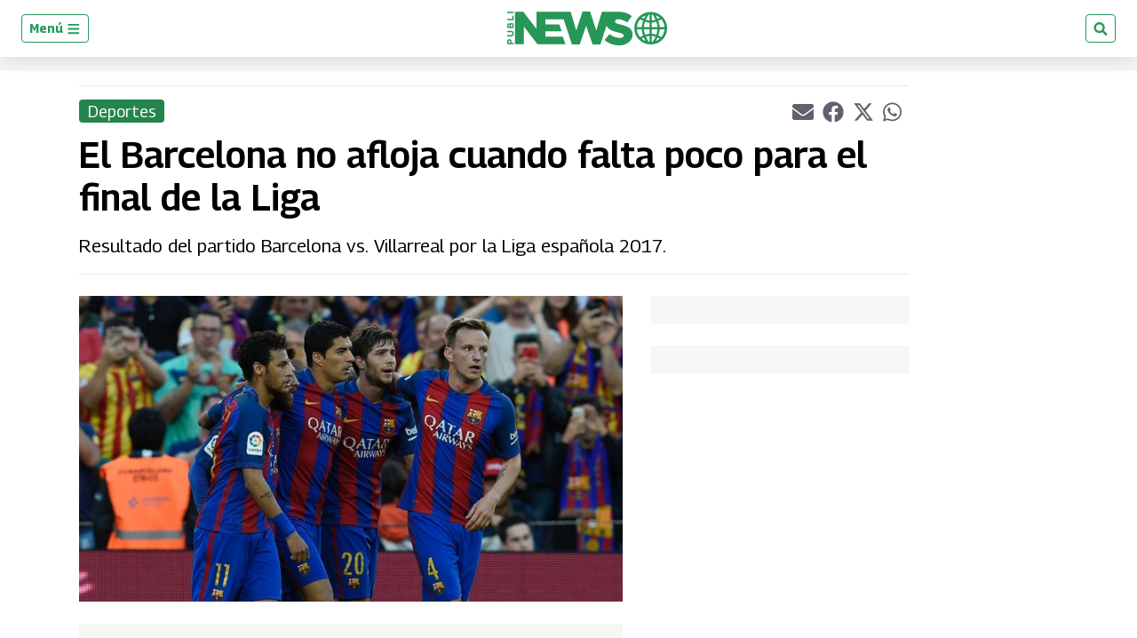

--- FILE ---
content_type: text/html; charset=utf-8
request_url: https://www.google.com/recaptcha/api2/aframe
body_size: 267
content:
<!DOCTYPE HTML><html><head><meta http-equiv="content-type" content="text/html; charset=UTF-8"></head><body><script nonce="YXodXttUUQr764N0wF_YQw">/** Anti-fraud and anti-abuse applications only. See google.com/recaptcha */ try{var clients={'sodar':'https://pagead2.googlesyndication.com/pagead/sodar?'};window.addEventListener("message",function(a){try{if(a.source===window.parent){var b=JSON.parse(a.data);var c=clients[b['id']];if(c){var d=document.createElement('img');d.src=c+b['params']+'&rc='+(localStorage.getItem("rc::a")?sessionStorage.getItem("rc::b"):"");window.document.body.appendChild(d);sessionStorage.setItem("rc::e",parseInt(sessionStorage.getItem("rc::e")||0)+1);localStorage.setItem("rc::h",'1768980163441');}}}catch(b){}});window.parent.postMessage("_grecaptcha_ready", "*");}catch(b){}</script></body></html>

--- FILE ---
content_type: application/javascript; charset=utf-8
request_url: https://fundingchoicesmessages.google.com/f/AGSKWxWOSH4t2KUqqp7o9t2h3ddz59PPNOwt46hsdlMBhJ8DvB0Yhs3X9inCd02sNWLR1yUVEHfLTiHrA10i8RIvlqb1J0en979ZSSdIF_h97XgtZ4PPENHo3iP6yLen6eewC0rigfz0odT6R-CxXBRVjtnm6jADeYcQNCs2t9Wc6e5ZHTXhk_MunSRNtqZe/_/inx-ad./adcheck./fuckadblock.min.js/ad/common_/ad120x60.
body_size: -1291
content:
window['91b1cf4d-2ebf-4c29-aa40-6f4040eeac1b'] = true;